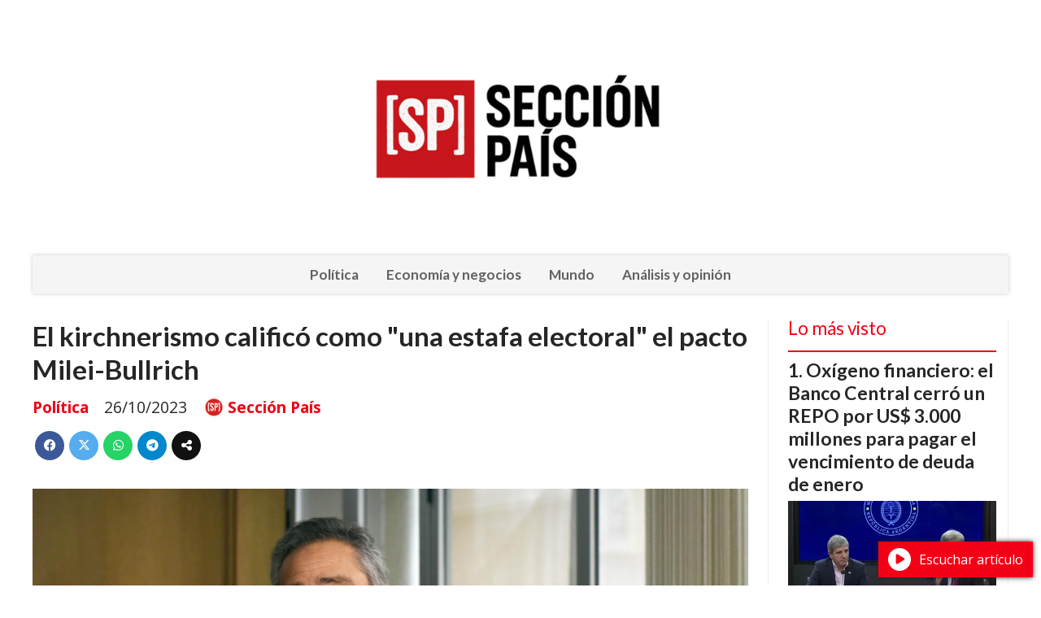

--- FILE ---
content_type: text/html; charset=utf-8
request_url: https://seccionpais.com/contenido/7444/el-kirchnerismo-califico-como-una-estafa-electoral-el-pacto-milei-bullrich
body_size: 7717
content:
<!DOCTYPE html><html lang="es"><head><title>El kirchnerismo calificó como &quot;una estafa electoral&quot; el pacto Milei-Bullrich</title><meta name="description" content><meta http-equiv="X-UA-Compatible" content="IE=edge"><meta charset="utf-8"><meta name="viewport" content="width=device-width,minimum-scale=1,initial-scale=1"><link rel="canonical" href="https://seccionpais.com/contenido/7444/el-kirchnerismo-califico-como-una-estafa-electoral-el-pacto-milei-bullrich"><meta property="og:type" content="article"><meta property="og:site_name" content="Sección País"><meta property="og:title" content="El kirchnerismo calificó como &#34;una estafa electoral&#34; el pacto Milei-Bullrich"><meta property="og:description" content><meta property="og:url" content="https://seccionpais.com/contenido/7444/el-kirchnerismo-califico-como-una-estafa-electoral-el-pacto-milei-bullrich"><meta property="og:ttl" content="2419200"><meta property="og:image" content="https://seccionpais.com/download/multimedia.grande.a05fb9f8453de1d0.R1FHTUJXQ0E0RkFVN0pGTUFYRE42N0tTNUVfZ3JhbmRlLmpwZw%3D%3D.jpg"><meta property="og:image:width" content="1920"><meta property="og:image:height" content="1079"><meta name="twitter:image" content="https://seccionpais.com/download/multimedia.grande.a05fb9f8453de1d0.R1FHTUJXQ0E0RkFVN0pGTUFYRE42N0tTNUVfZ3JhbmRlLmpwZw%3D%3D.jpg"><meta property="article:published_time" content="2023-10-26T09:27-03"><meta property="article:modified_time" content="2023-10-26T12:10-03"><meta property="article:section" content="Política"><meta property="article:tag" content="El kirchnerismo calificó como &#34;una estafa electoral&#34; el pacto Milei-Bullrich | "><meta name="twitter:card" content="summary_large_image"><meta name="twitter:title" content="El kirchnerismo calificó como &#34;una estafa electoral&#34; el pacto Milei-Bullrich"><meta name="twitter:description" content><script type="application/ld+json">{"@context":"http://schema.org","@type":"Article","url":"https://seccionpais.com/contenido/7444/el-kirchnerismo-califico-como-una-estafa-electoral-el-pacto-milei-bullrich","mainEntityOfPage":"https://seccionpais.com/contenido/7444/el-kirchnerismo-califico-como-una-estafa-electoral-el-pacto-milei-bullrich","name":"El kirchnerismo calific\u00f3 como &quot;una estafa electoral&quot; el pacto Milei-Bullrich","headline":"El kirchnerismo calific\u00f3 como &quot;una estafa electoral&quot; el pacto Milei-Bullrich","description":"","articleSection":"Pol\u00edtica","datePublished":"2023-10-26T09:27","dateModified":"2023-10-26T12:10","image":"https://seccionpais.com/download/multimedia.grande.a05fb9f8453de1d0.R1FHTUJXQ0E0RkFVN0pGTUFYRE42N0tTNUVfZ3JhbmRlLmpwZw%3D%3D.jpg","keywords":"Andr\u00e9s Larroque,Elecciones,Javier Milei,Patricia Bullrich","publisher":{"@context":"http://schema.org","@type":"Organization","name":"Secci\u00f3n Pa\u00eds","url":"https://seccionpais.com/","logo":{"@type":"ImageObject","url":"https://seccionpais.com/static/custom/logo-grande.png?t=2026-01-16+03%3A00%3A35.928737"}},"author":{"@type":"Person","name":"Secci\u00f3n Pa\u00eds","url":"/usuario/3/seccion-pais"}}</script><meta name="generator" content="Medios CMS"><link rel="dns-prefetch" href="https://fonts.googleapis.com"><link rel="preconnect" href="https://fonts.googleapis.com" crossorigin><link rel="shortcut icon" href="https://seccionpais.com/static/custom/favicon.png?t=2026-01-16+03%3A00%3A35.928737"><link rel="apple-touch-icon" href="https://seccionpais.com/static/custom/favicon.png?t=2026-01-16+03%3A00%3A35.928737"><link rel="stylesheet" href="/static/plugins/fontawesome/css/fontawesome.min.css"><link rel="stylesheet" href="/static/plugins/fontawesome/css/brands.min.css"><link rel="stylesheet" href="/static/plugins/fontawesome/css/solid.min.css"><link rel="stylesheet" href="/static/css/t_aludra/wasat.css?v=25.2-beta5" id="estilo-css"><link rel="stylesheet" href="https://fonts.googleapis.com/css?family=Lato:400,700|Open+Sans:400,700&display=swap" crossorigin="anonymous" id="font-url"><style>:root { --font-family-alt: 'Lato', sans-serif; --font-family: 'Open Sans', sans-serif; } :root {--html-font-size: 16px;--header-bg-color: transparent; --header-font-color: #262626; --nav-bg-color: #ffffff; --nav-font-color: #262626; --nav-box-shadow: 0 0 3px; --header-max-width: 1200px; --header-margin: 0 auto 2rem auto; --header-padding: 0; --header-box-shadow: none; --header-border-radius: 0; --header-border-top: none; --header-border-right: none; --header-border-bottom: none; --header-border-left: none; --logo-max-width: auto; --logo-margin: 2rem auto; --fixed-header-height: none; --main-bg-color: transparent; --main-font-color: #262626; --main-max-width: 1200px; --main-margin: 0 auto; --main-padding: 0; --main-box-shadow: none; --main-border-radius: 0; --main-border-top: none; --main-border-right: none; --main-border-bottom: none; --main-border-left: none; --aside-ancho: 320px; --aside-margin: 0 0 0 1.5rem; --aside-padding: 0 1.5rem; --aside-border-left: solid 1px #eee; --aside-border-right: solid 1px #eee; --footer-bg-color: #fafafa; --footer-font-color: #262626; --footer-max-width: auto; --footer-margin: 0; --footer-padding: 0; --footer-box-shadow: none; --footer-border-radius: 0; --footer-border-top: solid 1px #eee; --footer-border-right: none; --footer-border-bottom: none; --footer-border-left: none; --wrapper-max-width: auto; --wrapper-box-shadow: none; --menu-bg-color: #f5f5f5; --menu-text-align: center; --menu-max-width: auto; --menu-margin: 0; --menu-padding: 0; --menu-box-shadow: 0 0 5px #ccc; --menu-border-radius: 0; --menu-border-top: none; --menu-border-right: none; --menu-border-bottom: none; --menu-border-left: none; --submenu-bg-color: #fcfcfc; --submenu-box-shadow: 0 0 4px #888; --submenu-padding: .5rem; --submenu-border-radius: 0; --submenu-item-margin: 0; --menuitem-bg-color: transparent; --menuitem-font-color: #616161; --menuitem-hover-bg-color: transparent; --menuitem-hover-font-color: var(--main-color); --menuitem-font-family: var(--font-family-alt); --menuitem-font-size: 17px; --menuitem-font-weight: bold; --menuitem-line-height: 30px; --menuitem-text-transform: none; --menuitem-icon-size: 18px; --menuitem-padding: .5em 1em; --menuitem-margin: 0; --menuitem-border-radius: 0; --menuitem-box-shadow: none; --menuitem-border-bottom: none; --menuitem-hover-border-bottom: none; --post-text-align: left; --post-margin: 0 0 3rem 0; --post-padding: .5rem 0 0 0; --post-box-shadow: none; --post-border-radius: 0; --post-border-top: solid 2px var(--main-color); --post-border-right: none; --post-border-bottom: none; --post-border-left: none; --post-bg-color: transparent; --post-categoria-display: initial; --post-autor-display: initial; --post-detalle-display: initial; --post-img-aspect-ratio: 56%; --post-img-border-radius: 0; --post-img-box-shadow: none; --post-img-filter: none; --post-img-hover-filter: none; --post-grid-min-width: 16rem; --post-grid-column-gap: 2rem; --fullpost-enc-align: left; --fullpost-enc-bg-color: transparent; --fullpost-enc-max-width: auto; --fullpost-enc-margin: 0; --fullpost-enc-padding: 0; --fullpost-enc-box-shadow: none; --fullpost-enc-border-radius: 0; --fullpost-enc-border-top: none; --fullpost-enc-border-right: none; --fullpost-enc-border-bottom: none; --fullpost-enc-border-left: none; --fullpost-main-bg-color: transparent; --fullpost-main-max-width: auto; --fullpost-main-margin: 0; --fullpost-main-padding: 0; --fullpost-main-box-shadow: none; --fullpost-main-border-radius: 0; --fullpost-main-border-top: none; --fullpost-main-border-right: none; --fullpost-main-border-bottom: none; --fullpost-main-border-left: none; --cuerpo-padding: 0 0 0 1.5rem; --cuerpo-border-left: solid 1px #eee; --buttons-bg-color: var(--main-color); --buttons-font-color: #ffffff; --buttons-hover-bg-color: #303030; --buttons-hover-font-color: #ffffff; --buttons-font-family: inherit; --buttons-font-size: 14px; --buttons-margin: 0 auto 0 0; --buttons-padding: .5em 1em; --buttons-box-shadow: none; --buttons-border-radius: 0; --buttons-border-top: none; --buttons-border-right: none; --buttons-border-bottom: none; --buttons-border-left: none; --inputs-bg-color: #f7f7f7; --inputs-font-color: #000000; --inputs-font-family: inherit; --inputs-font-size: 14px; --inputs-padding: .5em 1em; --inputs-box-shadow: none; --inputs-border-radius: 0; --inputs-border-top: none; --inputs-border-right: none; --inputs-border-bottom: solid 1px #ccc; --inputs-border-left: none; --titulobloques-bg-color: transparent; --titulobloques-font-color: var(--main-color); --titulobloques-font-family: var(--font-family-alt); --titulobloques-font-size: 1.4rem; --titulobloques-text-align: left; --titulobloques-max-width: auto; --titulobloques-margin: 0 0 1rem 0; --titulobloques-padding: 0; --titulobloques-box-shadow: none; --titulobloques-border-radius: 0; --titulobloques-border-top: none; --titulobloques-border-right: none; --titulobloques-border-bottom: none; --titulobloques-border-left: none; --titulopagina-bg-color: transparent; --titulopagina-font-color: #b8b8b8; --titulopagina-font-family: var(--font-family-alt); --titulopagina-font-size: 1.4rem; --titulopagina-text-align: left; --titulopagina-max-width: auto; --titulopagina-margin: 0 0 1rem 0; --titulopagina-padding: 0; --titulopagina-box-shadow: none; --titulopagina-border-radius: 0; --titulopagina-border-top: none; --titulopagina-border-right: none; --titulopagina-border-bottom: none; --titulopagina-border-left: none; --main-color: #f30016; --bg-color: #ffffff; } </style><link rel="stylesheet" href="https://cdnjs.cloudflare.com/ajax/libs/photoswipe/4.1.2/photoswipe.min.css"><link rel="stylesheet" href="https://cdnjs.cloudflare.com/ajax/libs/photoswipe/4.1.2/default-skin/default-skin.min.css"><script defer src="https://cdnjs.cloudflare.com/ajax/libs/lazysizes/5.3.2/lazysizes.min.js" integrity="sha512-q583ppKrCRc7N5O0n2nzUiJ+suUv7Et1JGels4bXOaMFQcamPk9HjdUknZuuFjBNs7tsMuadge5k9RzdmO+1GQ==" crossorigin="anonymous" referrerpolicy="no-referrer"></script><script async src="https://www.googletagmanager.com/gtag/js"></script><script>window.dataLayer=window.dataLayer||[];function gtag(){dataLayer.push(arguments);};gtag('js',new Date());gtag('config','G-ETDKF070NV');gtag('config','G-ER2YJSB3HX');</script><script async src="https://www.googletagmanager.com/gtag/js?id=G-74W45B3G1D"></script><script>window.dataLayer=window.dataLayer||[];function gtag(){dataLayer.push(arguments);}
gtag('js',new Date());gtag('config','G-74W45B3G1D');</script></head><body><div id="wrapper" class="wrapper contenido contenido noticia"><header class="header headerA1"><a class="open-nav"><i class="fa fa-bars"></i></a><div class="header__logo"><a href="/"><img class="only-desktop" src="https://seccionpais.com/static/custom/logo.png?t=2026-01-16+03%3A00%3A35.928737" alt="Sección País"><img class="only-mobile" src="https://seccionpais.com/static/custom/logo-movil.png?t=2026-01-16+03%3A00%3A35.928737" alt="Sección País"></a></div><div class="header__menu "><ul><li class="header__menu__item "><a href="/categoria/39/politica" target> Política </a></li><li class="header__menu__item "><a href="/categoria/40/economia-y-negocios" target> Economía y negocios </a></li><li class="header__menu__item "><a href="/categoria/51/mundo" target> Mundo </a></li><li class="header__menu__item "><a href="/categoria/37/analisis-y-opinion" target> Análisis y opinión </a></li></ul></div><section class="nav" id="nav"><a class="close-nav"><i class="fa fa-times"></i></a><div class="nav__logo"><a href="/"><img class="only-desktop" src="https://seccionpais.com/static/custom/logo.png?t=2026-01-16+03%3A00%3A35.928737" alt="Sección País"><img class="only-mobile" src="https://seccionpais.com/static/custom/logo-movil.png?t=2026-01-16+03%3A00%3A35.928737" alt="Sección País"></a></div><div class="menu-simple menu0"><div class="menu-simple__item "><a href="/categoria/39/politica" target> Política </a></div><div class="menu-simple__item "><a href="/categoria/40/economia-y-negocios" target> Economía y negocios </a></div><div class="menu-simple__item "><a href="/categoria/51/mundo" target> Mundo </a></div><div class="menu-simple__item "><a href="/categoria/37/analisis-y-opinion" target> Análisis y opinión </a></div></div><div class="social-buttons"><a class="social-buttons__item twitter" href="https://twitter.com/seccionpaisok" target="_blank"><i class="fa fa-brands fa-x-twitter"></i></a></div><div class="menu-simple menu1"><div class="menu-simple__item "><a href="/contenido/92/quienes-somos" target> Quiénes somos </a></div><div class="menu-simple__item "><a href="/contenido/122/hacete-socio" target> Hacete socio </a></div><div class="menu-simple__item "><a href="/default/contenido/131/fuentes-rss" target> Fuentes RSS </a></div></div><div class="datos-contacto"><div class="direccion"><i class="fa fa-map-marker"></i><span>Buenos Aires, Argentina.</span></div><div class="email"><i class="fa fa-envelope"></i><span><a href="/cdn-cgi/l/email-protection#ff96919990bf8c9a9c9c9690918f9e968cd19c9092"><span class="__cf_email__" data-cfemail="137a7d757c53607670707a7c7d63727a603d707c7e">[email&#160;protected]</span></a></span></div></div></section></header><main class="main main3"><section class="principal"><div class="fullpost__encabezado orden1"><h1 class="fullpost__titulo">El kirchnerismo calificó como &quot;una estafa electoral&quot; el pacto Milei-Bullrich</h1><span class="fullpost__categoria"><a href="https://seccionpais.com/categoria/39/politica">Política</a></span><span class="fullpost__fecha"><span class="fecha">26/10/2023</span></span><span class="fullpost__autor"><img src="/download/auth_user.foto.9f647ed623aa9d33.YTJjMmUyNGMtZDNmZC00MTAzLThlZDItYjkyZWJjNDAucG5n.png" alt="Sección País"><a href="/usuario/3/seccion-pais">Sección País</a></span></div></section><section class="extra1"><div class="fullpost__main orden1  left"><div class="fullpost__imagen "><img alt="GQGMBWCA4FAU7JFMAXDN67KS5E" class="img-responsive lazyload" data-alto-grande="1079" data-ancho-grande="1920" data-sizes="auto" data-src="/download/multimedia.normal.9151fd544a0a1264.R1FHTUJXQ0E0RkFVN0pGTUFYRE42N0tTNUVfbm9ybWFsLmpwZw%3D%3D.jpg" data-srcset="/download/multimedia.normal.9151fd544a0a1264.R1FHTUJXQ0E0RkFVN0pGTUFYRE42N0tTNUVfbm9ybWFsLmpwZw%3D%3D.jpg 1000w, /download/multimedia.grande.a05fb9f8453de1d0.R1FHTUJXQ0E0RkFVN0pGTUFYRE42N0tTNUVfZ3JhbmRlLmpwZw%3D%3D.jpg 1920w, /download/multimedia.miniatura.85a375953705e93e.R1FHTUJXQ0E0RkFVN0pGTUFYRE42N0tTNUVfbWluaWF0dXJhLmpwZw%3D%3D.jpg 400w" height="562" src="data:," width="1000"></div><div class="fullpost__cuerpo"><p>Andr&eacute;s &ldquo;Cuervo&rdquo; Larroque consider&oacute; hoy que el pacto entre el candidato presidencial de La Libertad Avanza, Javier Milei, y la titular del PRO, Patricia Bullrich, es un &ldquo;zafarrancho, una estafa electoral".</p><ul><li>Luego de que la dirigente de JxC anunciara <a href="https://seccionpais.com/contenido/7418/bullrich-apoyara-a-milei-en-el-balotaje-y-se-diferencia-de-otros-socios-de-jxc">su apoyo al libertario</a>, el funcionario bonaerense apunt&oacute;: &ldquo;Todo este zafarrancho, todo este papel&oacute;n pol&iacute;tico tiene que ver con los intereses inconfesables de Mauricio Macri&rdquo;.</li><li>&ldquo;Hostig&oacute; a Larreta, despu&eacute;s a Bullrich, porque inclusive no le alcanz&oacute; la versi&oacute;n de los halcones de Juntos por el Cambio, y ahora se saca la careta del todo&rdquo;, arremeti&oacute; Larroque en di&aacute;logo con <em>Radio 10</em>, adem&aacute;s de asegurar que el exmandatario &ldquo;se ha querido deshacer de su fuerza pol&iacute;tica porque entiende, inclusive en el marco de lo que pas&oacute; en argentina entre 2015 y 2019, que su Gobierno fue una fase moderada&rdquo;.</li></ul></div><div class="fullpost__etiquetas"><a class="fullpost__etiqueta" href="https://seccionpais.com/tema/823/andres-larroque" rel="tag">Andrés Larroque</a><a class="fullpost__etiqueta" href="https://seccionpais.com/tema/132/elecciones" rel="tag">Elecciones</a><a class="fullpost__etiqueta" href="https://seccionpais.com/tema/207/javier-milei" rel="tag">Javier Milei</a><a class="fullpost__etiqueta" href="https://seccionpais.com/tema/14/patricia-bullrich" rel="tag">Patricia Bullrich</a></div><div class="fullpost__share-post widget-share-post share_post type1"><a class="share_post__item facebook" href="https://www.facebook.com/sharer/sharer.php?u=https://seccionpais.com/contenido/7444/el-kirchnerismo-califico-como-una-estafa-electoral-el-pacto-milei-bullrich" target="_blank"><i class="fa fa-fw fa-lg fa-brands fa-facebook"></i></a><a class="share_post__item twitter" href="https://twitter.com/intent/tweet?url=https://seccionpais.com/contenido/7444/el-kirchnerismo-califico-como-una-estafa-electoral-el-pacto-milei-bullrich&text=El%20kirchnerismo%20calific%C3%B3%20como%20%22una%20estafa%20electoral%22%20el%20pacto%20Milei-Bullrich" target="_blank"><i class="fa fa-fw fa-lg fa-brands fa-x-twitter"></i></a><a class="share_post__item whatsapp" href="https://api.whatsapp.com/send?text=El kirchnerismo calificó como &#34;una estafa electoral&#34; el pacto Milei-Bullrich+https://seccionpais.com/contenido/7444/el-kirchnerismo-califico-como-una-estafa-electoral-el-pacto-milei-bullrich" target="_blank"><i class="fa fa-fw fa-lg fa-brands fa-whatsapp"></i></a><a class="share_post__item telegram" href="https://t.me/share/url?url=https://seccionpais.com/contenido/7444/el-kirchnerismo-califico-como-una-estafa-electoral-el-pacto-milei-bullrich&text=El kirchnerismo calificó como &#34;una estafa electoral&#34; el pacto Milei-Bullrich" target="_blank"><i class="fa fa-fw fa-lg fa-brands fa-telegram"></i></a><a class="share_post__item mobile" onclick="mobile_share('https://seccionpais.com/contenido/7444/el-kirchnerismo-califico-como-una-estafa-electoral-el-pacto-milei-bullrich', 'El kirchnerismo calificó como &#34;una estafa electoral&#34; el pacto Milei-Bullrich')"><i class="fa fa-fw fa-lg fa-share-alt"></i></a><script data-cfasync="false" src="/cdn-cgi/scripts/5c5dd728/cloudflare-static/email-decode.min.js"></script><script>function mobile_share(url,title){if(navigator.share){navigator.share({title:title,url:url}).catch((error)=>console.log('Error sharing',error));}else{console.log('LOG: navigator.share not available');return false;}}</script></div><div class="comentarios fullpost__comentarios" id="contenedor-comentarios"><form action="javascript:void(0);" style="display:block; margin:2em auto; max-width:100%; text-align:center;"><button class="ver-comentarios" style="display:block; margin:2em auto; width:auto;">Ver comentarios</button></form></div></div></section><section class="extra2"></section><section class="aside"><section class="bloque lo-mas-visto"><div class="bloque__titulo ">Lo más visto</div><div class="bloque__lista"><article class="post post__noticia post2"><a class="post__imagen autoratio" href="/contenido/17005/oxigeno-financiero-el-banco-central-cerro-un-repo-por-us-3000-millones-para-paga"><img alt="720 (2)" class="img-responsive lazyload" data-sizes="auto" data-src="/download/multimedia.normal.836387cbef684761.bm9ybWFsLndlYnA%3D.webp" data-srcset="/download/multimedia.normal.836387cbef684761.bm9ybWFsLndlYnA%3D.webp 1280w, /download/multimedia.miniatura.8caff778caa8c85f.bWluaWF0dXJhLndlYnA%3D.webp 400w" height="718" src="data:," width="1280"></a><div class="post__datos"><h2 class="post__titulo"><a href="/contenido/17005/oxigeno-financiero-el-banco-central-cerro-un-repo-por-us-3000-millones-para-paga">Oxígeno financiero: el Banco Central cerró un REPO por US$ 3.000 millones para pagar el vencimiento de deuda de enero</a></h2><div class="post__autor"><span class="autor__nombre">Sección País</span></div><a href="https://seccionpais.com/categoria/40/economia-y-negocios" class="post__categoria">Economía y negocios</a><span class="post__fecha"><span class="fecha"><span class="fecha">07/01/2026</span></span></span></div><p class="post__detalle">La autoridad monetaria acordó con seis bancos internacionales un préstamo a un año de plazo con una tasa del 7,4%. Los fondos se utilizarán para cubrir el compromiso de US$ 4.250 millones que vence este viernes, y el excedente reforzará las reservas. Hubo sobreoferta de dólares.</p></article><article class="post post__noticia post2"><a class="post__imagen autoratio" href="/contenido/17009/petroleo-por-productos-trump-anuncio-un-acuerdo-historico-y-venezuela-solo-podra"><img alt="17678252841717" class="img-responsive lazyload" data-alto-grande="2048" data-ancho-grande="3072" data-sizes="auto" data-src="/download/multimedia.normal.b15f8e5aa993346b.bm9ybWFsLndlYnA%3D.webp" data-srcset="/download/multimedia.normal.b15f8e5aa993346b.bm9ybWFsLndlYnA%3D.webp 1000w, /download/multimedia.grande.84d2136fd69679de.Z3JhbmRlLndlYnA%3D.webp 3072w, /download/multimedia.miniatura.92697e80ba39ca52.bWluaWF0dXJhLndlYnA%3D.webp 400w" height="667" src="data:," width="1000"></a><div class="post__datos"><h2 class="post__titulo"><a href="/contenido/17009/petroleo-por-productos-trump-anuncio-un-acuerdo-historico-y-venezuela-solo-podra">&quot;Petróleo por productos&quot;: Trump anunció un acuerdo &quot;histórico&quot; y Venezuela solo podrá gastar los ingresos del crudo en bienes de EE.UU.</a></h2><div class="post__autor"><span class="autor__nombre">Sección País</span></div><a href="https://seccionpais.com/categoria/51/mundo" class="post__categoria">Mundo</a><span class="post__fecha"><span class="fecha"><span class="fecha">08/01/2026</span></span></span></div><p class="post__detalle">El Departamento de Energía confirmó el inicio inmediato de la comercialización de hasta 50 millones de barriles. El dinero irá a &quot;cuentas controladas&quot; por Washington y deberá destinarse exclusivamente a adquirir alimentos, medicinas y tecnología norteamericana.</p></article><article class="post post__noticia post2"><a class="post__imagen autoratio" href="/contenido/17014/voy-a-ir-de-forma-despiadada-contra-vos-el-fiscal-del-caso-yofe-denuncio-presion"><img alt="yofe-carrio-e1767838907843" class="img-responsive lazyload" data-sizes="auto" data-src="/download/multimedia.normal.9c762ac9db3d1ae7.bm9ybWFsLndlYnA%3D.webp" data-srcset="/download/multimedia.normal.9c762ac9db3d1ae7.bm9ybWFsLndlYnA%3D.webp 745w, /download/multimedia.miniatura.9479cec5ff00427a.bWluaWF0dXJhLndlYnA%3D.webp 400w" height="419" src="data:," width="745"></a><div class="post__datos"><h2 class="post__titulo"><a href="/contenido/17014/voy-a-ir-de-forma-despiadada-contra-vos-el-fiscal-del-caso-yofe-denuncio-presion">&quot;Voy a ir de forma despiadada contra vos&quot;: el fiscal del caso Yofe denunció presiones y amenazas directas de Elisa Carrió</a></h2><div class="post__autor"><span class="autor__nombre">Sección País</span></div><a href="https://seccionpais.com/categoria/39/politica" class="post__categoria">Política</a><span class="post__fecha"><span class="fecha"><span class="fecha">08/01/2026</span></span></span></div><p class="post__detalle">Germán Camafreita informó oficialmente que la líder de la Coalición Cívica lo llamó en pleno allanamiento para exigir explicaciones. Según el funcionario, le advirtió que &quot;terminaría preso&quot; y que la detención de su dirigente lo convertiría en un &quot;héroe nacional&quot;.</p></article><article class="post post__noticia post2"><a class="post__imagen autoratio" href="/contenido/17015/mucho-mas-de-un-ano-trump-evito-poner-fecha-de-salida-en-venezuela-y-prometio-un"><img alt="700961" class="img-responsive lazyload" data-sizes="auto" data-src="/download/multimedia.normal.957b4343a26dd22e.bm9ybWFsLndlYnA%3D.webp" data-srcset="/download/multimedia.normal.957b4343a26dd22e.bm9ybWFsLndlYnA%3D.webp 1280w, /download/multimedia.miniatura.a645dc276f46a968.bWluaWF0dXJhLndlYnA%3D.webp 400w" height="720" src="data:," width="1280"></a><div class="post__datos"><h2 class="post__titulo"><a href="/contenido/17015/mucho-mas-de-un-ano-trump-evito-poner-fecha-de-salida-en-venezuela-y-prometio-un">&quot;Mucho más de un año&quot;: Trump evitó poner fecha de salida en Venezuela y prometió una ocupación &quot;rentable&quot; basada en el petróleo</a></h2><div class="post__autor"><span class="autor__nombre">Sección País</span></div><a href="https://seccionpais.com/categoria/51/mundo" class="post__categoria">Mundo</a><span class="post__fecha"><span class="fecha"><span class="fecha">08/01/2026</span></span></span></div><p class="post__detalle">En una entrevista con The New York Times, el presidente de EE.UU. admitió que el control sobre el país caribeño podría extenderse indefinidamente. &quot;Solo el tiempo lo dirá&quot;, aseguró, mientras su administración presentó al Congreso un plan para manejar la venta de crudo sin plazos fijos.</p></article><article class="post post__noticia post2"><a class="post__imagen autoratio" href="/contenido/17016/sintonia-total-en-la-rosada-milei-recibio-a-ayuso-por-tercera-vez-para-reforzar-"><img alt="G-JWjnIWUAAa8uz" class="img-responsive lazyload" data-alto-grande="1366" data-ancho-grande="2048" data-sizes="auto" data-src="/download/multimedia.normal.8a71eeaafb6c7b64.bm9ybWFsLndlYnA%3D.webp" data-srcset="/download/multimedia.normal.8a71eeaafb6c7b64.bm9ybWFsLndlYnA%3D.webp 1000w, /download/multimedia.grande.9856a84051b8cb53.Z3JhbmRlLndlYnA%3D.webp 2048w, /download/multimedia.miniatura.b63dd84e625fbb34.bWluaWF0dXJhLndlYnA%3D.webp 400w" height="667" src="data:," width="1000"></a><div class="post__datos"><h2 class="post__titulo"><a href="/contenido/17016/sintonia-total-en-la-rosada-milei-recibio-a-ayuso-por-tercera-vez-para-reforzar-">Sintonía total en la Rosada: Milei recibió a Ayuso por tercera vez para reforzar la alianza contra el socialismo y la agenda sobre Venezuela</a></h2><div class="post__autor"><span class="autor__nombre">Sección País</span></div><a href="https://seccionpais.com/categoria/39/politica" class="post__categoria">Política</a><span class="post__fecha"><span class="fecha"><span class="fecha">08/01/2026</span></span></span></div><p class="post__detalle">El Presidente se reunió con la titular de la Comunidad de Madrid, Isabel Díaz Ayuso, junto al canciller Pablo Quirno. El encuentro ratificó el vínculo con el Partido Popular español y marcó un fuerte contraste con la postura de Pedro Sánchez frente a la intervención de EE.UU. en Caracas.</p></article></div></section></section></main><footer class="footer "><div class="menu-simple "><div class="menu-simple__item "><a href="/contenido/92/quienes-somos" target> Quiénes somos </a></div><div class="menu-simple__item "><a href="/contenido/122/hacete-socio" target> Hacete socio </a></div><div class="menu-simple__item "><a href="/default/contenido/131/fuentes-rss" target> Fuentes RSS </a></div></div><div class="social-buttons"><a class="social-buttons__item twitter" href="https://twitter.com/seccionpaisok" target="_blank"><i class="fa fa-brands fa-x-twitter"></i></a></div><div class="datos-contacto"><div class="direccion"><i class="fa fa-map-marker"></i><span>Buenos Aires, Argentina.</span></div><div class="email"><i class="fa fa-envelope"></i><span><a href="/cdn-cgi/l/email-protection#1d74737b725d6e787e7e7472736d7c746e337e7270"><span class="__cf_email__" data-cfemail="630a0d050c23100600000a0c0d13020a104d000c0e">[email&#160;protected]</span></a></span></div></div><div class="poweredby"></div></footer></div><div class="pswp" tabindex="-1" role="dialog" aria-hidden="true"><div class="pswp__bg"></div><div class="pswp__scroll-wrap"><div class="pswp__container"><div class="pswp__item"></div><div class="pswp__item"></div><div class="pswp__item"></div></div><div class="pswp__ui pswp__ui--hidden"><div class="pswp__top-bar"><div class="pswp__counter"></div><button class="pswp__button pswp__button--close" title="Cerrar (Esc)"></button><button class="pswp__button pswp__button--share" title="Compartir"></button><button class="pswp__button pswp__button--fs" title="Pantalla completa"></button><button class="pswp__button pswp__button--zoom" title="Zoom"></button><div class="pswp__preloader"><div class="pswp__preloader__icn"><div class="pswp__preloader__cut"><div class="pswp__preloader__donut"></div></div></div></div></div><div class="pswp__share-modal pswp__share-modal--hidden pswp__single-tap"><div class="pswp__share-tooltip"></div></div><button class="pswp__button pswp__button--arrow--left" title="Anterior"></button><button class="pswp__button pswp__button--arrow--right" title="Siguiente"></button><div class="pswp__caption"><div class="pswp__caption__center"></div></div></div></div></div><script data-cfasync="false" src="/cdn-cgi/scripts/5c5dd728/cloudflare-static/email-decode.min.js"></script><script src="https://www.google.com/recaptcha/enterprise.js" async defer></script><script>let config={template:"aludra",gaMedios:"G-ETDKF070NV",lang:"es",googleAnalyticsId:"G-ER2YJSB3HX",recaptchaPublicKey:"6Ld7LPwrAAAAAG-0ZA5enjV7uzQwjJPVHgBn7ojV",planFree:false,preroll:null,copyProtection:null,comentarios:null,newsletter:null,photoswipe:null,splash:null,twitear:null,scrollInfinito:null,cookieConsent:null,encuestas:null,blockadblock:null,escucharArticulos:null,};config.comentarios={sistema:"facebook",disqusShortname:""};config.photoswipe={items:[]};config.photoswipe.items.push({src:"/download/multimedia.grande.a05fb9f8453de1d0.R1FHTUJXQ0E0RkFVN0pGTUFYRE42N0tTNUVfZ3JhbmRlLmpwZw%3D%3D.jpg",w:"1920",h:"1079",title:""});config.twitear={via:'seccionpais',};config.escucharArticulos={textoBoton:"Escuchar artículo",position:"bottomright"};config.encuestas={};config.listaContenido={etiqueta:14,autor_id:3,};window.MediosConfig=config;</script><script defer src="/static/js/app.min.js?v=25.2-beta5"></script><div id="fb-root"></div><script async defer crossorigin="anonymous" src="https://connect.facebook.net/es_LA/sdk.js#xfbml=1&version=v13.0&autoLogAppEvents=1&appId="></script><script defer src="https://static.cloudflareinsights.com/beacon.min.js/vcd15cbe7772f49c399c6a5babf22c1241717689176015" integrity="sha512-ZpsOmlRQV6y907TI0dKBHq9Md29nnaEIPlkf84rnaERnq6zvWvPUqr2ft8M1aS28oN72PdrCzSjY4U6VaAw1EQ==" data-cf-beacon='{"version":"2024.11.0","token":"d5feeedf0d52482689498de5aa6c4c6c","r":1,"server_timing":{"name":{"cfCacheStatus":true,"cfEdge":true,"cfExtPri":true,"cfL4":true,"cfOrigin":true,"cfSpeedBrain":true},"location_startswith":null}}' crossorigin="anonymous"></script>
</body></html>